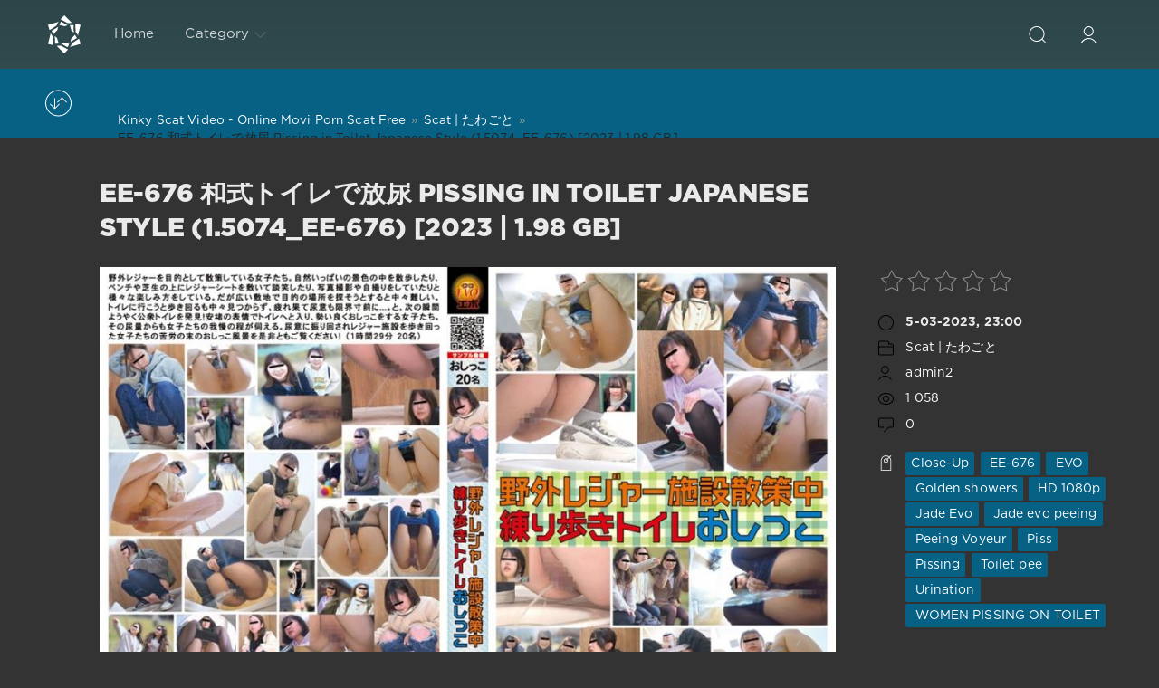

--- FILE ---
content_type: text/html; charset=utf-8
request_url: http://scat-japan.com/-video/10387-ee-676-pissing-in-toilet-japanese-style-15074_ee-676-2023-198-gb.html
body_size: 7896
content:
<!DOCTYPE html>
<html>
<head>
	<meta http-equiv="Content-Type" content="text/html; charset=utf-8" />
<title>Video EE-676 和式トイレで放尿 Pissing in Toilet Japanese Style (1.5074_EE-676) [2023 | 1.98 GB] Download Fast Free (7-04-2019, 08:28)</title>
<meta name="description" content="アウトドアレジャーを目的に散歩する女の子たち。 自然豊かな景色の中を散歩したり、レジャーシートを敷いてベンチや芝生でおしゃべりしたり、写真を撮ったり自撮りしたりと楽しみ方はいろいろ。 しかし、広大な敷地内で希望の場所を探すのはなかなか大変です。 トイレに行こうと歩き回りましたが、見つかりませんでした。 そして次の瞬間、やっと公衆トイレを発見！" />
<meta name="keywords" content="Close-Up,  EE-676,  EVO,  Golden showers,  HD 1080p,  Jade Evo,  Jade evo peeing,  Peeing Voyeur,  Piss,  Pissing,  Toilet pee,  Urination,  WOMEN PISSING ON TOILET" />
<meta name="generator" content="DataLife Engine (http://dle-news.ru)" />
<meta property="og:site_name" content="Scat Japan Video Extreme Clips In HD: Scat-Japan.com" />
<meta property="og:type" content="article" />
<meta property="og:title" content="EE-676 和式トイレで放尿 Pissing in Toilet Japanese Style (1.5074_EE-676) 2023 | 1.98 GB" />
<meta property="og:url" content="http://scat-japan.com/-video/10387-ee-676-pissing-in-toilet-japanese-style-15074_ee-676-2023-198-gb.html" />
<meta name="news_keywords" content="Close-Up,  EE-676,  EVO,  Golden showers,  HD 1080p,  Jade Evo,  Jade evo peeing,  Peeing Voyeur,  Piss,  Pissing,  Toilet pee,  Urination,  WOMEN PISSING ON TOILET" />
<meta property="og:image" content="https://i121.fastpic.org/big/2023/0306/47/e5f804ccb429cdd39f0279d46ec31547.jpg" />
<link rel="search" type="application/opensearchdescription+xml" href="http://scat-japan.com/engine/opensearch.php" title="Scat Japan Video Extreme Clips In HD: Scat-Japan.com" />
<script type="text/javascript" src="/engine/classes/js/jquery.js"></script>
<script type="text/javascript" src="/engine/classes/js/jqueryui.js"></script>
<script type="text/javascript" src="/engine/classes/js/dle_js.js"></script>
<script type="text/javascript" src="/engine/classes/masha/masha.js"></script>
<link media="screen" href="/engine/editor/css/default.css" type="text/css" rel="stylesheet" />
	<meta name="HandheldFriendly" content="true">
	<meta name="format-detection" content="telephone=no">
	<meta name="viewport" content="user-scalable=no, initial-scale=1.0, maximum-scale=1.0, width=device-width"> 
	<meta name="apple-mobile-web-app-capable" content="yes">
	<meta name="apple-mobile-web-app-status-bar-style" content="default">
    <meta name="google-site-verification" content="2GKiHfvGFOj-LFh8pzBqXW6UMKlA0ch-BOeDP3ktbmI" />
	<link rel="shortcut icon" href="/templates/Red/images/favicon.ico">
	<link rel="apple-touch-icon" href="/templates/Red/images/touch-icon-iphone.png">
	<link rel="apple-touch-icon" sizes="76x76" href="/templates/Red/images/touch-icon-ipad.png">
	<link rel="apple-touch-icon" sizes="120x120" href="/templates/Red/images/touch-icon-iphone-retina.png">
	<link rel="apple-touch-icon" sizes="152x152" href="/templates/Red/images/touch-icon-ipad-retina.png">

	<link href="/templates/Red/css/engine.css" type="text/css" rel="stylesheet">
	<link href="/templates/Red/css/styles.css" type="text/css" rel="stylesheet">
    <meta content="284713" name="takefilelink">
</head>
<body>
	<div class="page">
		<!-- Search -->
		<form class="droptopbar" id="q_search" method="post">
			<div class="wrp">
				<div class="q_search">
					<input id="story" name="story" placeholder="Search on the site..." type="search">
					<button class="btn btn_border" type="submit" title="Find"><b class="ultrabold">Find</b></button>
				</div>
			</div>
			<input type="hidden" name="do" value="search">
			<input type="hidden" name="subaction" value="search">
		</form>
		<!-- / Search -->
		<!-- Header -->
		<div class="headpic fixed">
			<div class="wrp">
				<header id="header">
					<!-- Logo -->
						<a class="logotype" href="/" title="Dirty Games With Beauty-Shit Video Download">
						<svg class="icon icon-logo"><use xlink:href="#icon-logo"></use></svg>
						<span class="title_hide">Crazy Japanese Scat Video Download Fast</span>
					</a>
					<!-- / Logo -->
					<div class="topbar">
						

<a href="http://scat-japan.com/user//" id="loginf" class="h_btn login">
	<svg class="icon icon-login"><use xlink:href="#icon-login"></use></svg>
	<span class="title_hide">Login</span>
	<span class="icon_close">
		<i class="mt_1"></i><i class="mt_2"></i>
	</span>
</a>
<form class="droptopbar" id="loginpane" method="post">
	<div class="wrp">
		<ul class="login_form">
			<li class="form-group">
				<label for="login_name">Login:</label>
				<input placeholder="Login:" type="text" name="login_name" id="login_name" class="wide">
			</li>
			<li class="form-group">
				<label for="login_password">Password</label>
				<input placeholder="Password" type="password" name="login_password" id="login_password" class="wide">
			</li>
			<li>
				<button class="btn" onclick="submit();" type="submit" title="Submit">
					<b class="ultrabold">Submit</b>
				</button>
			</li>
		</ul>
		<div class="soc_links">
			
			
			
			
			
			
		</div>
		<input name="login" type="hidden" id="login" value="submit">
		<div class="login_form_links">
			<a href="http://scat-japan.com/index.php?do=register">Registration</a>
			<a href="http://scat-japan.com/index.php?do=lostpassword">Forgot password?</a>
		</div>
	</div>
</form>

						<!-- Search button -->
						<div class="h_btn" id="search" title="Search">
							<svg class="icon icon-search"><use xlink:href="#icon-search"></use></svg>
							<span class="icon_close">
								<i class="mt_1"></i><i class="mt_2"></i>
							</span>
							<span class="title_hide">Search on the site</span>
						</div>
						<!-- / Search button -->
						<!-- Menu -->
						<!-- Menu button -->
						<div class="h_btn" id="mainmenu">
							<span class="menu_toggle">
								<i class="mt_1"></i><i class="mt_2"></i><i class="mt_3"></i>
							</span>
						</div>
						<!-- / Menu button -->
						<nav id="topmenu">
							<ul>

	
	<li class="parent"><a href="/">Home</a>
		</li>


<li class="parent"><a href="/lastnews">Category<svg class="icon icon-arrow_down"><use xlink:href="#icon-arrow_down"></use></svg></a>
		<ul>
<li><a href="http://scat-japan.com/-video/">Scat | たわごと <span style="float: right;">10676</span></a>
	
	</li>
</ul>
	</li>

</ul>










						</nav>
						<a href="#" id="closemenu"><span><svg class="icon icon-cross"><use xlink:href="#icon-cross"></use></svg></span></a>
						<!-- / Menu -->
					</div>
				</header>
				
			</div>
		</div>
		<!-- / Header -->
		<!-- Sorting, Tags, Bread crumbs -->
		<div id="tools">
	<div class="tools">
		<div class="wrp">
			
				<div id="breadcrumbs">
					<svg class="icon icon-sort"><use xlink:href="#icon-sort"></use></svg>
					<div id="dle-speedbar"><div class="speedbar"><div class="over"><ul itemscope itemtype="http://schema.org/BreadcrumbList" class="speedbar"><li itemprop="itemListElement" itemscope itemtype="http://schema.org/ListItem"><a itemprop="item" href="http://scat-japan.com/" title="Scat Japan Video Extreme Clips In HD: Scat-Japan.com"><span itemprop="name">Kinky Scat Video - Online Movi Porn Scat Free</span></a><meta itemprop="position" content="1" /></li><li class="speedbar_sep">&raquo;</li><li itemprop="itemListElement" itemscope itemtype="http://schema.org/ListItem"><a itemprop="item" href="http://scat-japan.com/-video/" title="Japanese Shit For A Quick Jump: Scat-Jpan.com"><span itemprop="name">Scat | たわごと</span></a><meta itemprop="position" content="2" /></li><li class="speedbar_sep">&raquo;</li><li>EE-676 和式トイレで放尿 Pissing in Toilet Japanese Style (1.5074_EE-676) [2023 | 1.98 GB]</li></ul></div></div></div>
				</div>
			
			
		</div>
	</div>
	
</div>
		<!-- / Sorting, Tags, Bread crumbs -->
		<!-- Content -->
		<div id="content">
			
			
			
			<div id='dle-content'><article class="story fullstory lefticons shadow">
	<div class="wrp">
		<div class="head grid_3_4">
			<h1 class="title h2 ultrabold">EE-676 和式トイレで放尿 Pissing in Toilet Japanese Style (1.5074_EE-676) [2023 | 1.98 GB]</h1>
		</div>
		<div class="story_info grid_1_4 ignore-select">
			<div class="storyinfo_link collapsed" aria-expanded="false" data-target="#storyinfo_10387" data-toggle="collapse">
				<i class="arrow"></i>
				<svg class="icon icon-meta_date"><use xlink:href="#icon-meta_date"></use></svg>
				<b>5-03-2023, 23:00</b>
			</div>
			<div id="storyinfo_10387" class="storyinfo collapse">
				<div class="storyinfo_box">
					<div class="rate_stars"><div id='ratig-layer-10387'><div class="rating">
		<ul class="unit-rating">
		<li class="current-rating" style="width:0%;">0</li>
		<li><a href="#" title="Useless" class="r1-unit" onclick="doRate('1', '10387'); return false;">1</a></li>
		<li><a href="#" title="Poor" class="r2-unit" onclick="doRate('2', '10387'); return false;">2</a></li>
		<li><a href="#" title="Fair" class="r3-unit" onclick="doRate('3', '10387'); return false;">3</a></li>
		<li><a href="#" title="Good" class="r4-unit" onclick="doRate('4', '10387'); return false;">4</a></li>
		<li><a href="#" title="Excellent" class="r5-unit" onclick="doRate('5', '10387'); return false;">5</a></li>
		</ul>
</div></div></div>
					<ul class="meta">
						<li class="meta_date">
							<svg class="icon icon-meta_date"><use xlink:href="#icon-meta_date"></use></svg><time class="date" datetime="2023-03-05"><a href="http://scat-japan.com/2023/03/05/" ><b>5-03-2023, 23:00</b></a></time>
						</li>
						<li class="meta_cat grey">
							<svg class="icon icon-meta_cat"><use xlink:href="#icon-meta_cat"></use></svg><a href="http://scat-japan.com/-video/">Scat | たわごと</a>
						</li>
						<li class="meta_user grey" title="Author: admin2">
							<svg class="icon icon-meta_user"><use xlink:href="#icon-meta_user"></use></svg><a onclick="ShowProfile('admin2', 'http://scat-japan.com/user/admin2/', '0'); return false;" href="http://scat-japan.com/user/admin2/">admin2</a>
						</li>
						<li class="meta_views grey" title="Views: 1 058">
							<svg class="icon icon-meta_views"><use xlink:href="#icon-meta_views"></use></svg>1 058
						</li>
						<li class="meta_coms grey" title="Comments: 0">
							<svg class="icon icon-meta_coms"><use xlink:href="#icon-meta_coms"></use></svg><a id="dle-comm-link" href="http://scat-japan.com/-video/10387-ee-676-pissing-in-toilet-japanese-style-15074_ee-676-2023-198-gb.html#comment">0</a>
						</li>
					</ul>
					
					<div class="story_tags">
						<svg class="icon icon-tags"><use xlink:href="#icon-tags"></use></svg>
						<div class="tag_list grey"><span><a href="http://scat-japan.com/tags/Close-Up/">Close-Up</a></span> <span><a href="http://scat-japan.com/tags/%C2%A0EE-676/"> EE-676</a></span> <span><a href="http://scat-japan.com/tags/%C2%A0EVO/"> EVO</a></span> <span><a href="http://scat-japan.com/tags/%C2%A0Golden+showers/"> Golden showers</a></span> <span><a href="http://scat-japan.com/tags/%C2%A0HD+1080p/"> HD 1080p</a></span> <span><a href="http://scat-japan.com/tags/%C2%A0Jade+Evo/"> Jade Evo</a></span> <span><a href="http://scat-japan.com/tags/%C2%A0Jade+evo+peeing/"> Jade evo peeing</a></span> <span><a href="http://scat-japan.com/tags/%C2%A0Peeing+Voyeur/"> Peeing Voyeur</a></span> <span><a href="http://scat-japan.com/tags/%C2%A0Piss/"> Piss</a></span> <span><a href="http://scat-japan.com/tags/%C2%A0Pissing/"> Pissing</a></span> <span><a href="http://scat-japan.com/tags/%C2%A0Toilet+pee/"> Toilet pee</a></span> <span><a href="http://scat-japan.com/tags/%C2%A0Urination/"> Urination</a></span> <span><a href="http://scat-japan.com/tags/%C2%A0WOMEN+PISSING+ON+TOILET/"> WOMEN PISSING ON TOILET</a></span></div>
					</div>
					
				</div>
			</div>
			
		</div>
		<div class="story_cont grid_3_4">
			<div class="story_left_icons">
				<div class="story_icons">
					
					
					<div class="rate">
						
						
					</div>
					
				</div>
			</div>
			<div class="text">
				<div style="text-align:center;"><!--dle_image_begin:https://i121.fastpic.org/big/2023/0306/47/e5f804ccb429cdd39f0279d46ec31547.jpg|--><img src="https://i121.fastpic.org/big/2023/0306/47/e5f804ccb429cdd39f0279d46ec31547.jpg" style="max-width:100%;" alt="EE-676 和式トイレで放尿 Pissing in Toilet Japanese Style (1.5074_EE-676) [2023 | 1.98 GB]"><!--dle_image_end--></div><br>アウトドアレジャーを目的に散歩する女の子たち。 自然豊かな景色の中を散歩したり、レジャーシートを敷いてベンチや芝生でおしゃべりしたり、写真を撮ったり自撮りしたりと楽しみ方はいろいろ。 しかし、広大な敷地内で希望の場所を探すのはなかなか大変です。 トイレに行こうと歩き回りましたが、見つかりませんでした。 そして次の瞬間、やっと公衆トイレを発見！ 女の子たちはほっとした表情でトイレに入り、勢いよくおしっこ。 おしっこの量からも女の子の我慢がうかがえます。 尿意に振り回され、レジャー施設をウロウロする少女たちの苦悩の末おしっこシーンをご覧ください！<br><br><u>Information</u><br><b>Name:</b> 和式トイレで放尿 Pissing in Toilet Japanese Style<br><b>Tagged:</b> Close-Up, EE-676, EVO, Golden showers, HD 1080p, Jade Evo, Jade evo peeing, Peeing Voyeur, Piss, Pissing, Toilet pee, Urination, WOMEN PISSING ON TOILET<br><br><b>Time:</b> 01:27:59<br><b>Resolution:</b> FullHD<br><b>Format:</b> MPEG-4 avc1 3071 kb/s 29.970 FPS<br><b>Audio:</b> AAC LC 44.1 kHz<br><b>Size:</b> 1.98 GB<br><br><!--dle_leech_begin--><a href="http://scat-japan.com/engine/go.php?url=aHR0cHM6Ly9pMTIxLmZhc3RwaWMub3JnL2JpZy8yMDIzLzAzMDYvNDUvMjJhY2ZlYzg5NWExMzJhZjUwN2UzYTA5YTE5YjYyNDUuanBn"  target="_blank"><!--dle_image_begin:https://i121.fastpic.org/thumb/2023/0306/45/22acfec895a132af507e3a09a19b6245.jpeg|--><img src="https://i121.fastpic.org/thumb/2023/0306/45/22acfec895a132af507e3a09a19b6245.jpeg" style="max-width:100%;" alt=""><!--dle_image_end--></a><!--dle_leech_end--><br><br>Download: EE-676 和式トイレで放尿 Pissing in Toilet Japanese Style<br>		<div id="73d02e4344f71a0b0d51a925246990e7">
			<button data-hash="73d02e4344f71a0b0d51a925246990e7" class="show_quote" title="download"></button>
		</div>
                <br>
<center><a href="https://shitting.takefile.link/premium284713.html" target="_blank"><img src="https://shitting.takefile.link/promo/takefile72890.gif" alt="TakeFile.link"/></a></center>
				
				
			</div>
		</div>
	</div>
	
</article>
<div class="fullstory_foot shadow ignore-select">
	<div class="wrp">
		
		<div class="block col_news">
			<div class="block_title"><h4 class="ultrabold">Related News</h4></div>
			<div class="grid_list">
				<div class="grid_1_4">
	<a href="http://scat-japan.com/-video/10355-sl-549-last-minute-urination-15042_sl-549-2022-687-gb.html" title="SL-549 圧迫面接、排尿持久力、ギリギリ最大排尿 Last Minute Urination (1.5042_SL-549) [2022 | 6.87 GB]">
		<span class="hover_arrow">
			<svg class="icon icon-arrow_right"><use xlink:href="#icon-arrow_right"></use></svg>
		</span>
		<b class="title">SL-549 圧迫面接、排尿持久力、ギリギリ最大排尿 Last Minute Urination (1.5042_SL-549) [2022 | 6.87 GB]</b>
		<div class="text">
			プレッシャー面接とは、面接官が、答えにくい質問を否定し続ける、無視する、怒鳴る、恣意的に質問するなど、必要以上に求職者にプレッシャーをかける面接です。 女性求職者へのセクハラ圧力もあり、とんでもない過剰扱いをする場面も多い。 追い詰められた女性の表情が曇るとともに、膀胱への圧迫が増した。
		</div>
	</a>
</div><div class="grid_1_4">
	<a href="http://scat-japan.com/-video/10335-ee-657-girls-pissing-standing-up-in-a-public-toilet-15021_ee-657-2022-277-gb.html" title="EE-657 公衆トイレで立って放尿する女の子 Girls Pissing Standing up in a Public Toilet (1.5021_EE-657) [2022 | 2.77 GB]">
		<span class="hover_arrow">
			<svg class="icon icon-arrow_right"><use xlink:href="#icon-arrow_right"></use></svg>
		</span>
		<b class="title">EE-657 公衆トイレで立って放尿する女の子 Girls Pissing Standing up in a Public Toilet (1.5021_EE-657) [2022 | 2.77 GB]</b>
		<div class="text">
			放課後の女子高生や仕事終わりのサラリーマンなど様々な女性が公衆トイレに乱入！ 排尿限界間近、膀胱をギュッと締めてトイレへ！ そんな時だけオーバーオールやタイツは脱ぎにくく、タイトなズボンの紐が邪魔になります。 脱ぎが間に合わないとパンティをずらしてオシッコをしようとするが、ギリギリで尿栓が開き大小便が溢れ出す。
		</div>
	</a>
</div><div class="grid_1_4">
	<a href="http://scat-japan.com/-video/10328-ee-646-girls-peeing-on-toilet-15011_ee-646-2022-466-gb.html" title="EE-646 クリスマスの隠しカメラ: トイレでおしっこをしているサンタのアルバイトの女の子 Girls Peeing on Toilet (1.5011_EE-646) [2022 | 4.66 GB]">
		<span class="hover_arrow">
			<svg class="icon icon-arrow_right"><use xlink:href="#icon-arrow_right"></use></svg>
		</span>
		<b class="title">EE-646 クリスマスの隠しカメラ: トイレでおしっこをしているサンタのアルバイトの女の子 Girls Peeing on Toilet (1.5011_EE-646) [2022 | 4.66 GB]</b>
		<div class="text">
			The Christmas season is full of illuminations. Women in Santacos can be seen in town. Nico Nico Santa who politely serves customers, Serious Santa who sweats
		</div>
	</a>
</div><div class="grid_1_4">
	<a href="http://scat-japan.com/-video/10165-ee-622-hidden-camera-found-in-toilet-how-to-stop-peeing-14865_ee-622-2022-245-gb.html" title="EE-622 Hidden Camera Found in Toilet, How to Stop Peeing ? (1.4865_EE-622) [2022 | 2.45 GB]">
		<span class="hover_arrow">
			<svg class="icon icon-arrow_right"><use xlink:href="#icon-arrow_right"></use></svg>
		</span>
		<b class="title">EE-622 Hidden Camera Found in Toilet, How to Stop Peeing ? (1.4865_EE-622) [2022 | 2.45 GB]</b>
		<div class="text">
			
		</div>
	</a>
</div><div class="grid_1_4">
	<a href="http://scat-japan.com/-video/10073-ee-611-japanese-toilet-spy-cam-pissing-14810_ee-611-2022-348-gb.html" title="EE-611 日本語 トイレ 盗撮 放尿 Japanese Toilet Spy Cam Pissing (1.4810_EE-611) [2022 | 3.48 GB]">
		<span class="hover_arrow">
			<svg class="icon icon-arrow_right"><use xlink:href="#icon-arrow_right"></use></svg>
		</span>
		<b class="title">EE-611 日本語 トイレ 盗撮 放尿 Japanese Toilet Spy Cam Pissing (1.4810_EE-611) [2022 | 3.48 GB]</b>
		<div class="text">
			
		</div>
	</a>
</div><div class="grid_1_4">
	<a href="http://scat-japan.com/-video/7549-ff-287-close-relative-watches-sleepwalk-pissing-12551_ff-287-2019-714-gb.html" title="FF-287 Close Relative Watches Sleepwalk Pissing 近親時計夢中歩行おしっこ (1.2551_FF-287) [2019 | 7.14 GB]">
		<span class="hover_arrow">
			<svg class="icon icon-arrow_right"><use xlink:href="#icon-arrow_right"></use></svg>
		</span>
		<b class="title">FF-287 Close Relative Watches Sleepwalk Pissing 近親時計夢中歩行おしっこ (1.2551_FF-287) [2019 | 7.14 GB]</b>
		<div class="text">
			
		</div>
	</a>
</div><div class="grid_1_4">
	<a href="http://scat-japan.com/-video/7400-ee-338-toilet-voyeur-roar-flatus-and-intense-pissing-32411_ee-338-2019-.html" title="EE-338 トイレ盗撮 轟く放屁と激しい放尿 Toilet Voyeur Roar Flatus and Intense Pissing (3.2411_EE-338) [2019 | ]">
		<span class="hover_arrow">
			<svg class="icon icon-arrow_right"><use xlink:href="#icon-arrow_right"></use></svg>
		</span>
		<b class="title">EE-338 トイレ盗撮 轟く放屁と激しい放尿 Toilet Voyeur Roar Flatus and Intense Pissing (3.2411_EE-338) [2019 | ]</b>
		<div class="text">
			
		</div>
	</a>
</div><div class="grid_1_4">
	<a href="http://scat-japan.com/-video/6570-ktmh-010-voyeur-toilet-peeing-to-not-be-patient-51623_ktmh-010-2019-221-gb.html" title="KTMH-010 Voyeur Toilet Peeing To Not Be Patient 患者にならないようにおしっこする (5.1623_KTMH-010) [2019 | 2.21 GB]">
		<span class="hover_arrow">
			<svg class="icon icon-arrow_right"><use xlink:href="#icon-arrow_right"></use></svg>
		</span>
		<b class="title">KTMH-010 Voyeur Toilet Peeing To Not Be Patient 患者にならないようにおしっこする (5.1623_KTMH-010) [2019 | 2.21 GB]</b>
		<div class="text">
			
		</div>
	</a>
</div>
			</div>
		</div>
		
		<div class="banner">
			
		</div>
	</div>
</div>
<!--dleaddcomments-->

<!--dlenavigationcomments--></div>
			
			
		</div>
		<!-- / Content -->
		
		
		<!-- footer -->
		
		<!-- / footer -->
	</div>
	<script type="text/javascript">
<!--
var dle_root       = '/';
var dle_admin      = '';
var dle_login_hash = 'c0ec1a4bf5771e03618b108bf8040c3a36f916f0';
var dle_group      = 5;
var dle_skin       = 'Red';
var dle_wysiwyg    = '1';
var quick_wysiwyg  = '0';
var dle_act_lang   = ["Yes", "No", "Enter", "Cancel", "Save", "Delete", "Loading. Please, wait..."];
var menu_short     = 'Quick edit';
var menu_full      = 'Full edit';
var menu_profile   = 'View profile';
var menu_send      = 'Send message';
var menu_uedit     = 'Admin Center';
var dle_info       = 'Information';
var dle_confirm    = 'Confirm';
var dle_prompt     = 'Enter the information';
var dle_req_field  = 'Please fill in all the required fields';
var dle_del_agree  = 'Are you sure you want to delete it? This action cannot be undone';
var dle_spam_agree = 'Are you sure you want to mark the user as a spammer? This will remove all his comments';
var dle_complaint  = 'Enter the text of your complaint to the Administration:';
var dle_big_text   = 'Highlighted section of text is too large.';
var dle_orfo_title = 'Enter a comment to the detected error on the page for Administration ';
var dle_p_send     = 'Send';
var dle_p_send_ok  = 'Notification has been sent successfully ';
var dle_save_ok    = 'Changes are saved successfully. Refresh the page?';
var dle_reply_title= 'Reply to the comment';
var dle_tree_comm  = '0';
var dle_del_news   = 'Delete article';
var dle_sub_agree  = 'Do you really want to subscribe to this article’s comments?';
var allow_dle_delete_news   = false;
var dle_search_delay   = false;
var dle_search_value   = '';
jQuery(function($){
FastSearch();
});
//-->
</script>
	<script type="text/javascript" src="/templates/Red/js/lib.js"></script>
	<script type="text/javascript" src="/templates/Red/js/svgxuse.min.js"></script>
	<script type="text/javascript">
		jQuery(function($){
			$.get("/templates/Red/images/sprite.svg", function(data) {
			  var div = document.createElement("div");
			  div.innerHTML = new XMLSerializer().serializeToString(data.documentElement);
			  document.body.insertBefore(div, document.body.childNodes[0]);
			});
		});
	</script>
<script>$(document).on('click','.show_quote',function(e){
	e.preventDefault();
	var $this = $(this);
	$.post( dle_root + 'engine/ajax/show_quotes.php', {id: $this.data('id'), hash: $this.data('hash')}, function(d){
		$this.replaceWith(d);
	})
})</script>
    <noindex><!--LiveInternet counter--><script type="text/javascript">
document.write("<a href='//www.liveinternet.ru/click' "+
"target=_blank><img src='//counter.yadro.ru/hit?t50.6;r"+
escape(document.referrer)+((typeof(screen)=="undefined")?"":
";s"+screen.width+"*"+screen.height+"*"+(screen.colorDepth?
screen.colorDepth:screen.pixelDepth))+";u"+escape(document.URL)+
";h"+escape(document.title.substring(0,150))+";"+Math.random()+
"' alt='' title='LiveInternet' "+
"border='0' width='0' height='0'><\/a>")
</script><!--/LiveInternet--></noindex>
<div style="position: absolute; left: -1211px; top: -1288px;"><p class="bodytext"> <a href="http://bodyfluids-jav.com" target="_blank">bodyfluids-jav.com</a></p></div>
<script defer src="https://static.cloudflareinsights.com/beacon.min.js/vcd15cbe7772f49c399c6a5babf22c1241717689176015" integrity="sha512-ZpsOmlRQV6y907TI0dKBHq9Md29nnaEIPlkf84rnaERnq6zvWvPUqr2ft8M1aS28oN72PdrCzSjY4U6VaAw1EQ==" data-cf-beacon='{"version":"2024.11.0","token":"f23097ed37904a2d9838eb205a523bec","r":1,"server_timing":{"name":{"cfCacheStatus":true,"cfEdge":true,"cfExtPri":true,"cfL4":true,"cfOrigin":true,"cfSpeedBrain":true},"location_startswith":null}}' crossorigin="anonymous"></script>
</body>
</html>
<!-- DataLife Engine Copyright SoftNews Media Group (http://dle-news.ru) -->
